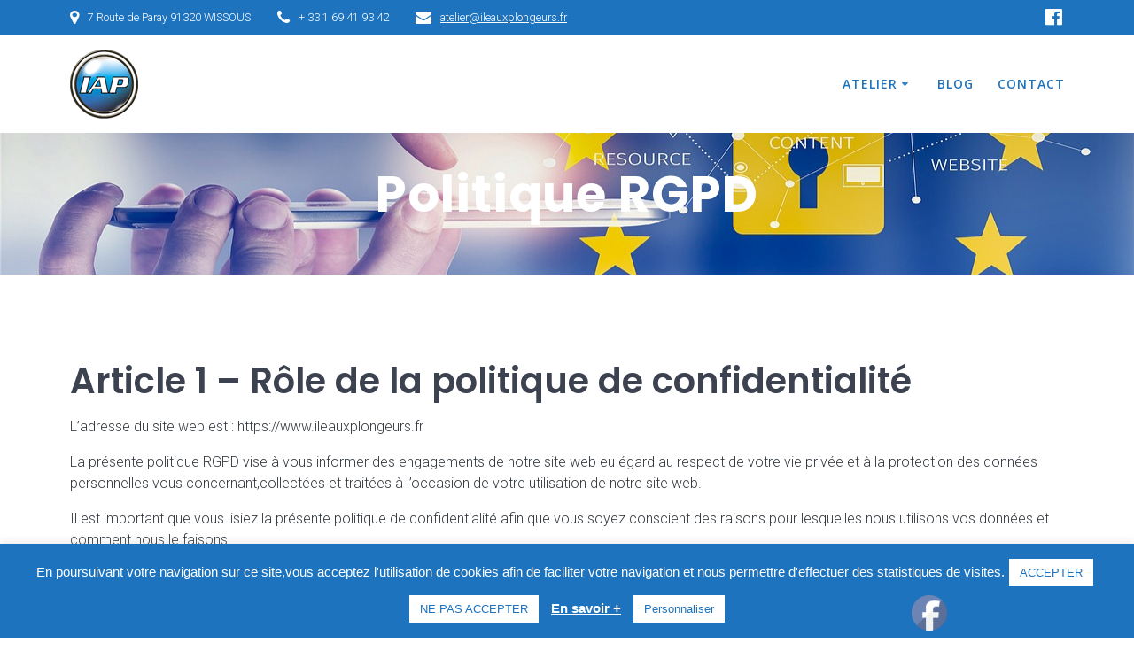

--- FILE ---
content_type: text/html; charset=utf-8
request_url: https://www.google.com/recaptcha/api2/anchor?ar=1&k=6Le7QcUUAAAAALYsmmC8Uzhb4rA2J52v0DKA4wx-&co=aHR0cHM6Ly9pbGVhdXhwbG9uZ2V1cnMuZnI6NDQz&hl=en&v=N67nZn4AqZkNcbeMu4prBgzg&size=invisible&anchor-ms=20000&execute-ms=30000&cb=32fv00m8d8qs
body_size: 48632
content:
<!DOCTYPE HTML><html dir="ltr" lang="en"><head><meta http-equiv="Content-Type" content="text/html; charset=UTF-8">
<meta http-equiv="X-UA-Compatible" content="IE=edge">
<title>reCAPTCHA</title>
<style type="text/css">
/* cyrillic-ext */
@font-face {
  font-family: 'Roboto';
  font-style: normal;
  font-weight: 400;
  font-stretch: 100%;
  src: url(//fonts.gstatic.com/s/roboto/v48/KFO7CnqEu92Fr1ME7kSn66aGLdTylUAMa3GUBHMdazTgWw.woff2) format('woff2');
  unicode-range: U+0460-052F, U+1C80-1C8A, U+20B4, U+2DE0-2DFF, U+A640-A69F, U+FE2E-FE2F;
}
/* cyrillic */
@font-face {
  font-family: 'Roboto';
  font-style: normal;
  font-weight: 400;
  font-stretch: 100%;
  src: url(//fonts.gstatic.com/s/roboto/v48/KFO7CnqEu92Fr1ME7kSn66aGLdTylUAMa3iUBHMdazTgWw.woff2) format('woff2');
  unicode-range: U+0301, U+0400-045F, U+0490-0491, U+04B0-04B1, U+2116;
}
/* greek-ext */
@font-face {
  font-family: 'Roboto';
  font-style: normal;
  font-weight: 400;
  font-stretch: 100%;
  src: url(//fonts.gstatic.com/s/roboto/v48/KFO7CnqEu92Fr1ME7kSn66aGLdTylUAMa3CUBHMdazTgWw.woff2) format('woff2');
  unicode-range: U+1F00-1FFF;
}
/* greek */
@font-face {
  font-family: 'Roboto';
  font-style: normal;
  font-weight: 400;
  font-stretch: 100%;
  src: url(//fonts.gstatic.com/s/roboto/v48/KFO7CnqEu92Fr1ME7kSn66aGLdTylUAMa3-UBHMdazTgWw.woff2) format('woff2');
  unicode-range: U+0370-0377, U+037A-037F, U+0384-038A, U+038C, U+038E-03A1, U+03A3-03FF;
}
/* math */
@font-face {
  font-family: 'Roboto';
  font-style: normal;
  font-weight: 400;
  font-stretch: 100%;
  src: url(//fonts.gstatic.com/s/roboto/v48/KFO7CnqEu92Fr1ME7kSn66aGLdTylUAMawCUBHMdazTgWw.woff2) format('woff2');
  unicode-range: U+0302-0303, U+0305, U+0307-0308, U+0310, U+0312, U+0315, U+031A, U+0326-0327, U+032C, U+032F-0330, U+0332-0333, U+0338, U+033A, U+0346, U+034D, U+0391-03A1, U+03A3-03A9, U+03B1-03C9, U+03D1, U+03D5-03D6, U+03F0-03F1, U+03F4-03F5, U+2016-2017, U+2034-2038, U+203C, U+2040, U+2043, U+2047, U+2050, U+2057, U+205F, U+2070-2071, U+2074-208E, U+2090-209C, U+20D0-20DC, U+20E1, U+20E5-20EF, U+2100-2112, U+2114-2115, U+2117-2121, U+2123-214F, U+2190, U+2192, U+2194-21AE, U+21B0-21E5, U+21F1-21F2, U+21F4-2211, U+2213-2214, U+2216-22FF, U+2308-230B, U+2310, U+2319, U+231C-2321, U+2336-237A, U+237C, U+2395, U+239B-23B7, U+23D0, U+23DC-23E1, U+2474-2475, U+25AF, U+25B3, U+25B7, U+25BD, U+25C1, U+25CA, U+25CC, U+25FB, U+266D-266F, U+27C0-27FF, U+2900-2AFF, U+2B0E-2B11, U+2B30-2B4C, U+2BFE, U+3030, U+FF5B, U+FF5D, U+1D400-1D7FF, U+1EE00-1EEFF;
}
/* symbols */
@font-face {
  font-family: 'Roboto';
  font-style: normal;
  font-weight: 400;
  font-stretch: 100%;
  src: url(//fonts.gstatic.com/s/roboto/v48/KFO7CnqEu92Fr1ME7kSn66aGLdTylUAMaxKUBHMdazTgWw.woff2) format('woff2');
  unicode-range: U+0001-000C, U+000E-001F, U+007F-009F, U+20DD-20E0, U+20E2-20E4, U+2150-218F, U+2190, U+2192, U+2194-2199, U+21AF, U+21E6-21F0, U+21F3, U+2218-2219, U+2299, U+22C4-22C6, U+2300-243F, U+2440-244A, U+2460-24FF, U+25A0-27BF, U+2800-28FF, U+2921-2922, U+2981, U+29BF, U+29EB, U+2B00-2BFF, U+4DC0-4DFF, U+FFF9-FFFB, U+10140-1018E, U+10190-1019C, U+101A0, U+101D0-101FD, U+102E0-102FB, U+10E60-10E7E, U+1D2C0-1D2D3, U+1D2E0-1D37F, U+1F000-1F0FF, U+1F100-1F1AD, U+1F1E6-1F1FF, U+1F30D-1F30F, U+1F315, U+1F31C, U+1F31E, U+1F320-1F32C, U+1F336, U+1F378, U+1F37D, U+1F382, U+1F393-1F39F, U+1F3A7-1F3A8, U+1F3AC-1F3AF, U+1F3C2, U+1F3C4-1F3C6, U+1F3CA-1F3CE, U+1F3D4-1F3E0, U+1F3ED, U+1F3F1-1F3F3, U+1F3F5-1F3F7, U+1F408, U+1F415, U+1F41F, U+1F426, U+1F43F, U+1F441-1F442, U+1F444, U+1F446-1F449, U+1F44C-1F44E, U+1F453, U+1F46A, U+1F47D, U+1F4A3, U+1F4B0, U+1F4B3, U+1F4B9, U+1F4BB, U+1F4BF, U+1F4C8-1F4CB, U+1F4D6, U+1F4DA, U+1F4DF, U+1F4E3-1F4E6, U+1F4EA-1F4ED, U+1F4F7, U+1F4F9-1F4FB, U+1F4FD-1F4FE, U+1F503, U+1F507-1F50B, U+1F50D, U+1F512-1F513, U+1F53E-1F54A, U+1F54F-1F5FA, U+1F610, U+1F650-1F67F, U+1F687, U+1F68D, U+1F691, U+1F694, U+1F698, U+1F6AD, U+1F6B2, U+1F6B9-1F6BA, U+1F6BC, U+1F6C6-1F6CF, U+1F6D3-1F6D7, U+1F6E0-1F6EA, U+1F6F0-1F6F3, U+1F6F7-1F6FC, U+1F700-1F7FF, U+1F800-1F80B, U+1F810-1F847, U+1F850-1F859, U+1F860-1F887, U+1F890-1F8AD, U+1F8B0-1F8BB, U+1F8C0-1F8C1, U+1F900-1F90B, U+1F93B, U+1F946, U+1F984, U+1F996, U+1F9E9, U+1FA00-1FA6F, U+1FA70-1FA7C, U+1FA80-1FA89, U+1FA8F-1FAC6, U+1FACE-1FADC, U+1FADF-1FAE9, U+1FAF0-1FAF8, U+1FB00-1FBFF;
}
/* vietnamese */
@font-face {
  font-family: 'Roboto';
  font-style: normal;
  font-weight: 400;
  font-stretch: 100%;
  src: url(//fonts.gstatic.com/s/roboto/v48/KFO7CnqEu92Fr1ME7kSn66aGLdTylUAMa3OUBHMdazTgWw.woff2) format('woff2');
  unicode-range: U+0102-0103, U+0110-0111, U+0128-0129, U+0168-0169, U+01A0-01A1, U+01AF-01B0, U+0300-0301, U+0303-0304, U+0308-0309, U+0323, U+0329, U+1EA0-1EF9, U+20AB;
}
/* latin-ext */
@font-face {
  font-family: 'Roboto';
  font-style: normal;
  font-weight: 400;
  font-stretch: 100%;
  src: url(//fonts.gstatic.com/s/roboto/v48/KFO7CnqEu92Fr1ME7kSn66aGLdTylUAMa3KUBHMdazTgWw.woff2) format('woff2');
  unicode-range: U+0100-02BA, U+02BD-02C5, U+02C7-02CC, U+02CE-02D7, U+02DD-02FF, U+0304, U+0308, U+0329, U+1D00-1DBF, U+1E00-1E9F, U+1EF2-1EFF, U+2020, U+20A0-20AB, U+20AD-20C0, U+2113, U+2C60-2C7F, U+A720-A7FF;
}
/* latin */
@font-face {
  font-family: 'Roboto';
  font-style: normal;
  font-weight: 400;
  font-stretch: 100%;
  src: url(//fonts.gstatic.com/s/roboto/v48/KFO7CnqEu92Fr1ME7kSn66aGLdTylUAMa3yUBHMdazQ.woff2) format('woff2');
  unicode-range: U+0000-00FF, U+0131, U+0152-0153, U+02BB-02BC, U+02C6, U+02DA, U+02DC, U+0304, U+0308, U+0329, U+2000-206F, U+20AC, U+2122, U+2191, U+2193, U+2212, U+2215, U+FEFF, U+FFFD;
}
/* cyrillic-ext */
@font-face {
  font-family: 'Roboto';
  font-style: normal;
  font-weight: 500;
  font-stretch: 100%;
  src: url(//fonts.gstatic.com/s/roboto/v48/KFO7CnqEu92Fr1ME7kSn66aGLdTylUAMa3GUBHMdazTgWw.woff2) format('woff2');
  unicode-range: U+0460-052F, U+1C80-1C8A, U+20B4, U+2DE0-2DFF, U+A640-A69F, U+FE2E-FE2F;
}
/* cyrillic */
@font-face {
  font-family: 'Roboto';
  font-style: normal;
  font-weight: 500;
  font-stretch: 100%;
  src: url(//fonts.gstatic.com/s/roboto/v48/KFO7CnqEu92Fr1ME7kSn66aGLdTylUAMa3iUBHMdazTgWw.woff2) format('woff2');
  unicode-range: U+0301, U+0400-045F, U+0490-0491, U+04B0-04B1, U+2116;
}
/* greek-ext */
@font-face {
  font-family: 'Roboto';
  font-style: normal;
  font-weight: 500;
  font-stretch: 100%;
  src: url(//fonts.gstatic.com/s/roboto/v48/KFO7CnqEu92Fr1ME7kSn66aGLdTylUAMa3CUBHMdazTgWw.woff2) format('woff2');
  unicode-range: U+1F00-1FFF;
}
/* greek */
@font-face {
  font-family: 'Roboto';
  font-style: normal;
  font-weight: 500;
  font-stretch: 100%;
  src: url(//fonts.gstatic.com/s/roboto/v48/KFO7CnqEu92Fr1ME7kSn66aGLdTylUAMa3-UBHMdazTgWw.woff2) format('woff2');
  unicode-range: U+0370-0377, U+037A-037F, U+0384-038A, U+038C, U+038E-03A1, U+03A3-03FF;
}
/* math */
@font-face {
  font-family: 'Roboto';
  font-style: normal;
  font-weight: 500;
  font-stretch: 100%;
  src: url(//fonts.gstatic.com/s/roboto/v48/KFO7CnqEu92Fr1ME7kSn66aGLdTylUAMawCUBHMdazTgWw.woff2) format('woff2');
  unicode-range: U+0302-0303, U+0305, U+0307-0308, U+0310, U+0312, U+0315, U+031A, U+0326-0327, U+032C, U+032F-0330, U+0332-0333, U+0338, U+033A, U+0346, U+034D, U+0391-03A1, U+03A3-03A9, U+03B1-03C9, U+03D1, U+03D5-03D6, U+03F0-03F1, U+03F4-03F5, U+2016-2017, U+2034-2038, U+203C, U+2040, U+2043, U+2047, U+2050, U+2057, U+205F, U+2070-2071, U+2074-208E, U+2090-209C, U+20D0-20DC, U+20E1, U+20E5-20EF, U+2100-2112, U+2114-2115, U+2117-2121, U+2123-214F, U+2190, U+2192, U+2194-21AE, U+21B0-21E5, U+21F1-21F2, U+21F4-2211, U+2213-2214, U+2216-22FF, U+2308-230B, U+2310, U+2319, U+231C-2321, U+2336-237A, U+237C, U+2395, U+239B-23B7, U+23D0, U+23DC-23E1, U+2474-2475, U+25AF, U+25B3, U+25B7, U+25BD, U+25C1, U+25CA, U+25CC, U+25FB, U+266D-266F, U+27C0-27FF, U+2900-2AFF, U+2B0E-2B11, U+2B30-2B4C, U+2BFE, U+3030, U+FF5B, U+FF5D, U+1D400-1D7FF, U+1EE00-1EEFF;
}
/* symbols */
@font-face {
  font-family: 'Roboto';
  font-style: normal;
  font-weight: 500;
  font-stretch: 100%;
  src: url(//fonts.gstatic.com/s/roboto/v48/KFO7CnqEu92Fr1ME7kSn66aGLdTylUAMaxKUBHMdazTgWw.woff2) format('woff2');
  unicode-range: U+0001-000C, U+000E-001F, U+007F-009F, U+20DD-20E0, U+20E2-20E4, U+2150-218F, U+2190, U+2192, U+2194-2199, U+21AF, U+21E6-21F0, U+21F3, U+2218-2219, U+2299, U+22C4-22C6, U+2300-243F, U+2440-244A, U+2460-24FF, U+25A0-27BF, U+2800-28FF, U+2921-2922, U+2981, U+29BF, U+29EB, U+2B00-2BFF, U+4DC0-4DFF, U+FFF9-FFFB, U+10140-1018E, U+10190-1019C, U+101A0, U+101D0-101FD, U+102E0-102FB, U+10E60-10E7E, U+1D2C0-1D2D3, U+1D2E0-1D37F, U+1F000-1F0FF, U+1F100-1F1AD, U+1F1E6-1F1FF, U+1F30D-1F30F, U+1F315, U+1F31C, U+1F31E, U+1F320-1F32C, U+1F336, U+1F378, U+1F37D, U+1F382, U+1F393-1F39F, U+1F3A7-1F3A8, U+1F3AC-1F3AF, U+1F3C2, U+1F3C4-1F3C6, U+1F3CA-1F3CE, U+1F3D4-1F3E0, U+1F3ED, U+1F3F1-1F3F3, U+1F3F5-1F3F7, U+1F408, U+1F415, U+1F41F, U+1F426, U+1F43F, U+1F441-1F442, U+1F444, U+1F446-1F449, U+1F44C-1F44E, U+1F453, U+1F46A, U+1F47D, U+1F4A3, U+1F4B0, U+1F4B3, U+1F4B9, U+1F4BB, U+1F4BF, U+1F4C8-1F4CB, U+1F4D6, U+1F4DA, U+1F4DF, U+1F4E3-1F4E6, U+1F4EA-1F4ED, U+1F4F7, U+1F4F9-1F4FB, U+1F4FD-1F4FE, U+1F503, U+1F507-1F50B, U+1F50D, U+1F512-1F513, U+1F53E-1F54A, U+1F54F-1F5FA, U+1F610, U+1F650-1F67F, U+1F687, U+1F68D, U+1F691, U+1F694, U+1F698, U+1F6AD, U+1F6B2, U+1F6B9-1F6BA, U+1F6BC, U+1F6C6-1F6CF, U+1F6D3-1F6D7, U+1F6E0-1F6EA, U+1F6F0-1F6F3, U+1F6F7-1F6FC, U+1F700-1F7FF, U+1F800-1F80B, U+1F810-1F847, U+1F850-1F859, U+1F860-1F887, U+1F890-1F8AD, U+1F8B0-1F8BB, U+1F8C0-1F8C1, U+1F900-1F90B, U+1F93B, U+1F946, U+1F984, U+1F996, U+1F9E9, U+1FA00-1FA6F, U+1FA70-1FA7C, U+1FA80-1FA89, U+1FA8F-1FAC6, U+1FACE-1FADC, U+1FADF-1FAE9, U+1FAF0-1FAF8, U+1FB00-1FBFF;
}
/* vietnamese */
@font-face {
  font-family: 'Roboto';
  font-style: normal;
  font-weight: 500;
  font-stretch: 100%;
  src: url(//fonts.gstatic.com/s/roboto/v48/KFO7CnqEu92Fr1ME7kSn66aGLdTylUAMa3OUBHMdazTgWw.woff2) format('woff2');
  unicode-range: U+0102-0103, U+0110-0111, U+0128-0129, U+0168-0169, U+01A0-01A1, U+01AF-01B0, U+0300-0301, U+0303-0304, U+0308-0309, U+0323, U+0329, U+1EA0-1EF9, U+20AB;
}
/* latin-ext */
@font-face {
  font-family: 'Roboto';
  font-style: normal;
  font-weight: 500;
  font-stretch: 100%;
  src: url(//fonts.gstatic.com/s/roboto/v48/KFO7CnqEu92Fr1ME7kSn66aGLdTylUAMa3KUBHMdazTgWw.woff2) format('woff2');
  unicode-range: U+0100-02BA, U+02BD-02C5, U+02C7-02CC, U+02CE-02D7, U+02DD-02FF, U+0304, U+0308, U+0329, U+1D00-1DBF, U+1E00-1E9F, U+1EF2-1EFF, U+2020, U+20A0-20AB, U+20AD-20C0, U+2113, U+2C60-2C7F, U+A720-A7FF;
}
/* latin */
@font-face {
  font-family: 'Roboto';
  font-style: normal;
  font-weight: 500;
  font-stretch: 100%;
  src: url(//fonts.gstatic.com/s/roboto/v48/KFO7CnqEu92Fr1ME7kSn66aGLdTylUAMa3yUBHMdazQ.woff2) format('woff2');
  unicode-range: U+0000-00FF, U+0131, U+0152-0153, U+02BB-02BC, U+02C6, U+02DA, U+02DC, U+0304, U+0308, U+0329, U+2000-206F, U+20AC, U+2122, U+2191, U+2193, U+2212, U+2215, U+FEFF, U+FFFD;
}
/* cyrillic-ext */
@font-face {
  font-family: 'Roboto';
  font-style: normal;
  font-weight: 900;
  font-stretch: 100%;
  src: url(//fonts.gstatic.com/s/roboto/v48/KFO7CnqEu92Fr1ME7kSn66aGLdTylUAMa3GUBHMdazTgWw.woff2) format('woff2');
  unicode-range: U+0460-052F, U+1C80-1C8A, U+20B4, U+2DE0-2DFF, U+A640-A69F, U+FE2E-FE2F;
}
/* cyrillic */
@font-face {
  font-family: 'Roboto';
  font-style: normal;
  font-weight: 900;
  font-stretch: 100%;
  src: url(//fonts.gstatic.com/s/roboto/v48/KFO7CnqEu92Fr1ME7kSn66aGLdTylUAMa3iUBHMdazTgWw.woff2) format('woff2');
  unicode-range: U+0301, U+0400-045F, U+0490-0491, U+04B0-04B1, U+2116;
}
/* greek-ext */
@font-face {
  font-family: 'Roboto';
  font-style: normal;
  font-weight: 900;
  font-stretch: 100%;
  src: url(//fonts.gstatic.com/s/roboto/v48/KFO7CnqEu92Fr1ME7kSn66aGLdTylUAMa3CUBHMdazTgWw.woff2) format('woff2');
  unicode-range: U+1F00-1FFF;
}
/* greek */
@font-face {
  font-family: 'Roboto';
  font-style: normal;
  font-weight: 900;
  font-stretch: 100%;
  src: url(//fonts.gstatic.com/s/roboto/v48/KFO7CnqEu92Fr1ME7kSn66aGLdTylUAMa3-UBHMdazTgWw.woff2) format('woff2');
  unicode-range: U+0370-0377, U+037A-037F, U+0384-038A, U+038C, U+038E-03A1, U+03A3-03FF;
}
/* math */
@font-face {
  font-family: 'Roboto';
  font-style: normal;
  font-weight: 900;
  font-stretch: 100%;
  src: url(//fonts.gstatic.com/s/roboto/v48/KFO7CnqEu92Fr1ME7kSn66aGLdTylUAMawCUBHMdazTgWw.woff2) format('woff2');
  unicode-range: U+0302-0303, U+0305, U+0307-0308, U+0310, U+0312, U+0315, U+031A, U+0326-0327, U+032C, U+032F-0330, U+0332-0333, U+0338, U+033A, U+0346, U+034D, U+0391-03A1, U+03A3-03A9, U+03B1-03C9, U+03D1, U+03D5-03D6, U+03F0-03F1, U+03F4-03F5, U+2016-2017, U+2034-2038, U+203C, U+2040, U+2043, U+2047, U+2050, U+2057, U+205F, U+2070-2071, U+2074-208E, U+2090-209C, U+20D0-20DC, U+20E1, U+20E5-20EF, U+2100-2112, U+2114-2115, U+2117-2121, U+2123-214F, U+2190, U+2192, U+2194-21AE, U+21B0-21E5, U+21F1-21F2, U+21F4-2211, U+2213-2214, U+2216-22FF, U+2308-230B, U+2310, U+2319, U+231C-2321, U+2336-237A, U+237C, U+2395, U+239B-23B7, U+23D0, U+23DC-23E1, U+2474-2475, U+25AF, U+25B3, U+25B7, U+25BD, U+25C1, U+25CA, U+25CC, U+25FB, U+266D-266F, U+27C0-27FF, U+2900-2AFF, U+2B0E-2B11, U+2B30-2B4C, U+2BFE, U+3030, U+FF5B, U+FF5D, U+1D400-1D7FF, U+1EE00-1EEFF;
}
/* symbols */
@font-face {
  font-family: 'Roboto';
  font-style: normal;
  font-weight: 900;
  font-stretch: 100%;
  src: url(//fonts.gstatic.com/s/roboto/v48/KFO7CnqEu92Fr1ME7kSn66aGLdTylUAMaxKUBHMdazTgWw.woff2) format('woff2');
  unicode-range: U+0001-000C, U+000E-001F, U+007F-009F, U+20DD-20E0, U+20E2-20E4, U+2150-218F, U+2190, U+2192, U+2194-2199, U+21AF, U+21E6-21F0, U+21F3, U+2218-2219, U+2299, U+22C4-22C6, U+2300-243F, U+2440-244A, U+2460-24FF, U+25A0-27BF, U+2800-28FF, U+2921-2922, U+2981, U+29BF, U+29EB, U+2B00-2BFF, U+4DC0-4DFF, U+FFF9-FFFB, U+10140-1018E, U+10190-1019C, U+101A0, U+101D0-101FD, U+102E0-102FB, U+10E60-10E7E, U+1D2C0-1D2D3, U+1D2E0-1D37F, U+1F000-1F0FF, U+1F100-1F1AD, U+1F1E6-1F1FF, U+1F30D-1F30F, U+1F315, U+1F31C, U+1F31E, U+1F320-1F32C, U+1F336, U+1F378, U+1F37D, U+1F382, U+1F393-1F39F, U+1F3A7-1F3A8, U+1F3AC-1F3AF, U+1F3C2, U+1F3C4-1F3C6, U+1F3CA-1F3CE, U+1F3D4-1F3E0, U+1F3ED, U+1F3F1-1F3F3, U+1F3F5-1F3F7, U+1F408, U+1F415, U+1F41F, U+1F426, U+1F43F, U+1F441-1F442, U+1F444, U+1F446-1F449, U+1F44C-1F44E, U+1F453, U+1F46A, U+1F47D, U+1F4A3, U+1F4B0, U+1F4B3, U+1F4B9, U+1F4BB, U+1F4BF, U+1F4C8-1F4CB, U+1F4D6, U+1F4DA, U+1F4DF, U+1F4E3-1F4E6, U+1F4EA-1F4ED, U+1F4F7, U+1F4F9-1F4FB, U+1F4FD-1F4FE, U+1F503, U+1F507-1F50B, U+1F50D, U+1F512-1F513, U+1F53E-1F54A, U+1F54F-1F5FA, U+1F610, U+1F650-1F67F, U+1F687, U+1F68D, U+1F691, U+1F694, U+1F698, U+1F6AD, U+1F6B2, U+1F6B9-1F6BA, U+1F6BC, U+1F6C6-1F6CF, U+1F6D3-1F6D7, U+1F6E0-1F6EA, U+1F6F0-1F6F3, U+1F6F7-1F6FC, U+1F700-1F7FF, U+1F800-1F80B, U+1F810-1F847, U+1F850-1F859, U+1F860-1F887, U+1F890-1F8AD, U+1F8B0-1F8BB, U+1F8C0-1F8C1, U+1F900-1F90B, U+1F93B, U+1F946, U+1F984, U+1F996, U+1F9E9, U+1FA00-1FA6F, U+1FA70-1FA7C, U+1FA80-1FA89, U+1FA8F-1FAC6, U+1FACE-1FADC, U+1FADF-1FAE9, U+1FAF0-1FAF8, U+1FB00-1FBFF;
}
/* vietnamese */
@font-face {
  font-family: 'Roboto';
  font-style: normal;
  font-weight: 900;
  font-stretch: 100%;
  src: url(//fonts.gstatic.com/s/roboto/v48/KFO7CnqEu92Fr1ME7kSn66aGLdTylUAMa3OUBHMdazTgWw.woff2) format('woff2');
  unicode-range: U+0102-0103, U+0110-0111, U+0128-0129, U+0168-0169, U+01A0-01A1, U+01AF-01B0, U+0300-0301, U+0303-0304, U+0308-0309, U+0323, U+0329, U+1EA0-1EF9, U+20AB;
}
/* latin-ext */
@font-face {
  font-family: 'Roboto';
  font-style: normal;
  font-weight: 900;
  font-stretch: 100%;
  src: url(//fonts.gstatic.com/s/roboto/v48/KFO7CnqEu92Fr1ME7kSn66aGLdTylUAMa3KUBHMdazTgWw.woff2) format('woff2');
  unicode-range: U+0100-02BA, U+02BD-02C5, U+02C7-02CC, U+02CE-02D7, U+02DD-02FF, U+0304, U+0308, U+0329, U+1D00-1DBF, U+1E00-1E9F, U+1EF2-1EFF, U+2020, U+20A0-20AB, U+20AD-20C0, U+2113, U+2C60-2C7F, U+A720-A7FF;
}
/* latin */
@font-face {
  font-family: 'Roboto';
  font-style: normal;
  font-weight: 900;
  font-stretch: 100%;
  src: url(//fonts.gstatic.com/s/roboto/v48/KFO7CnqEu92Fr1ME7kSn66aGLdTylUAMa3yUBHMdazQ.woff2) format('woff2');
  unicode-range: U+0000-00FF, U+0131, U+0152-0153, U+02BB-02BC, U+02C6, U+02DA, U+02DC, U+0304, U+0308, U+0329, U+2000-206F, U+20AC, U+2122, U+2191, U+2193, U+2212, U+2215, U+FEFF, U+FFFD;
}

</style>
<link rel="stylesheet" type="text/css" href="https://www.gstatic.com/recaptcha/releases/N67nZn4AqZkNcbeMu4prBgzg/styles__ltr.css">
<script nonce="YgpnBrgLCpPQNMapbX7uPg" type="text/javascript">window['__recaptcha_api'] = 'https://www.google.com/recaptcha/api2/';</script>
<script type="text/javascript" src="https://www.gstatic.com/recaptcha/releases/N67nZn4AqZkNcbeMu4prBgzg/recaptcha__en.js" nonce="YgpnBrgLCpPQNMapbX7uPg">
      
    </script></head>
<body><div id="rc-anchor-alert" class="rc-anchor-alert"></div>
<input type="hidden" id="recaptcha-token" value="[base64]">
<script type="text/javascript" nonce="YgpnBrgLCpPQNMapbX7uPg">
      recaptcha.anchor.Main.init("[\x22ainput\x22,[\x22bgdata\x22,\x22\x22,\[base64]/[base64]/[base64]/bmV3IHJbeF0oY1swXSk6RT09Mj9uZXcgclt4XShjWzBdLGNbMV0pOkU9PTM/bmV3IHJbeF0oY1swXSxjWzFdLGNbMl0pOkU9PTQ/[base64]/[base64]/[base64]/[base64]/[base64]/[base64]/[base64]/[base64]\x22,\[base64]\\u003d\\u003d\x22,\x22wphhHQFjWUNGfm1tMDPCoVPCg8KdMi3DgDfDgQTCowzDkg/[base64]/CnRwUccKewpPDozfCtsO/[base64]/DkV/DnlgfP8OZw4NqRMKDDxbCkGbDigdBw5BmMR3Dh8KVwqw6wqrDi13DmlhxKQ1YNMOzVQ4Uw7ZrCMOiw5dswq1XSBscw6gQw4rDuMO8LcOVw5bCkjXDhmAyWlHDlMKENDthw5XCrTfCrMKfwoQBcgvDmMO8FXPCr8O1IHQ/[base64]/Dh8OUwo7Cl8KqwqHDt8OVV8KPwpATUMKpw7oZwqfChxoVwpRmw7nDoTLDogEFB8OEKMOaTylUwrcaaMKjOMO5eTplFn7DrDnDlkTClxHDo8OsSMKOw4rDjyVHwqAcasKJCSTCj8O3w7J1TW1Dw4QEw4hmZsOcwpoVckfDiRY+wq5LwqwWem8Hw5fCmsKRZCnDqw/[base64]/[base64]/w5vDnELDn8OFwrjDi8KGH8KtwpjDt0YWw49wNcOww4/Dh3wxa1nDn15Gw7/Cq8KOR8OGw5zDtcKREMKXw5p/[base64]/Dr0/DuD7CijDDhcKPbAwLw5XDlAtyw6/CtcOtKA3DqcOiWsKbwpZhbMKiw4pgEibDglvDv1zCl2F3wr1bw7kNYsKDw4w5wqt1ETBjw63ChRfDjHcgw4pfVg/[base64]/DmyLDlQHCucOsPAvCt8Ozw6XDuXnCh8OswobCrk94w4DCoMOaOBhuwpJvw74nLR7DpRh/PsOBw7xMwovDpj1HwqZ3WsO3bsKFwrnCp8KfwpPCpVMPwrRbwq3CtsKpwpTDq1/CgMOWOMKnw7/[base64]/w67CiwIrwp15wpzDi0sZw70uDAVbdMO7wrENw5omw5UaA0V/w4EpwpRuYUoZM8Oiw4bDsEBmwppYVyZITlDDosKvw51lZMOCIsKvL8OHPMOlwoTCoQ8Hw5rCtMK+MsOHw49OO8ORUAZwDkNUwopuwrpXfsOccAfDkAMUCMOAwr/DkcKLwrghAR3DtMO/UmxWJ8K/wqHCo8Kow4LDhsONworDv8Ovw57CmlAwTsK3wosXJSMFw6nDlS3DocOFw7XDosOrVMOkwrvCq8Kxwq/Crx1Mwq8CXcO6w7BwwoxDw7jDvMKiDVPCrQnChAxHw4c5DcO/w47DgMKTfMOrwo/CscKew6lJSivDksKlwqzCtsOSPAHDqFtWwq3DoyMBw5bCiHfCo3lyVmFXUsO6FUBIek7DhlvCrsO0woTCksOcLW3Dj1TDujkhVHvCiMO2wqpowpVsw61uwowlMz3CjlXCjcO7HcO0esKDcx03wrvCu3cNw6DCnHTCvMObFcOnbR7CuMOywrLDjMKuw7YVw5LCiMOcwq/Chl9hwrZ9FnXDjMOKw4nCsMKYUAYHJToXwrYiPMOTwoNeJ8Orwp/Dh8OHwpbDicKGw7BPwq7DmMO9w6Nuwq5Gwo3CsBYqdcKheVNAwpDDpcOEwpJzw4pXw5jDoj8pS8KnS8OEFW8xU0d0OFBlXQrCtC/[base64]/fHUnc8OyH0YPw41eBcKMw7/CkgphEnTClSXCoAsUf8K6wqkCc05KdAPCpsOqw4JUG8OxW8O6S0dBw4wIw67CkW/CkcODw4bDmsKXw4TDgzEewqzDqFY6wp7DqcO3QsKXw4nCssKdZW7Ds8KoZsKMAsKFw7x+D8OsRVrDlcK9Vg/DhcOnw7LDq8OmMMO7w4/Dq3rDh8O1aMKAwpMVLxvDg8OAKMOrwoRBwq1ewrYxHsKKDE1cwoQpw5hdFcOhw7PDj1NZTMOOSQB/wrXDl8Ocwocnw64Kw7IQwrXCtsKSV8OxT8ONwr4qw7rCvHDCscKCICJuE8OSO8KiDUp+cD7Cp8OqdsO/w4YvF8ODwqMkw4VMwrtOT8KQwrjClMO4wqwBEsKlbMOUQRXDnsKvwqPDo8KHwrPChFNAQsKXwq/[base64]/DmkEYwrzDhMKtEsKuI8OvfjjDv2xuAz/DgWXCjBrDujFQwpI7JcKJw71KEsOqT8KtWcONwrpMeyvDocKawpNdPsKBwqp6wr/[base64]/[base64]/AMKewqbDqsOhw78bw5nChMKEwrgVMcKGwrkFw4vCuj4JER4lw7vDkmQJw4PCicO9DMOtwpZIJMKLcsOswrg5wqPDtMOAwrbDjBLDqT7DsSbDvivCn8OJfU/DqsOiw7VsfhXDrCnCmXrDp2rDiB8vwrfCp8Kye2VFwrw4w7XCksOVwoUiUMKGVcKjwpkewrtUBcKiw6nCisKpw61fRMKoWBTCg2zDi8K+BUzCiTVFGMOmwqAgw43CmMKrDC/CgAE/[base64]/Ih7Cl8KfRMKQw6/[base64]/Cq8KQa8OwXMOtw5fCkcO7UsKswqnDpMOCwpYJVl0JwqXCusKow7YOQsOoaMKjw5NmJ8KQwp1HwrnCicKqY8KOw4fDhMKdUSPDjDzCpsKVw6LCvcO2Nl18acOzHMK6w7UBw45kVlsqJycuwrHCiEnCmcKRfhTClVbCuFU+YD/Dogg5BcKDfsO5D2DDpm/CosO7wqNnw6xQHzTCgcOuw4EBASfDuyrDqSl/EMOswobDgBxawqTCn8OeF09rwp/Cs8O+Q1zCjGoHw69wasK9Q8Kcw4rDuHzDv8KzwpfClcKUwpRJXcOGwr3CnRELw6fDjMO4fTPClQU7ByTCv3zDscKGw5t5Kh7Dpk7DtsOfwrBFwoXDnFDDpg4sw4zCrA/Cm8OsIwEDXGfDgD/Dp8Klw6TCnsOocyvCsizDosK7TcOawpfDgRhAw4EDPsKwRCFJWsOgw7gjwo/Dj0V6SsOPGQh8w4PDscK/wr/DssK5wrvCsMKvw7F0AcKywpBowpnCq8KIRE4Ow5rCmMKGwqXCusKlYMKJw6kUI3d/woI7woFRBkJzw6AuP8KswrVTUB3DqxpzamfDhcKpwpTDgMOEw65qHWfChCvCmDzCi8OdDiLCjlvDpMK/w41Zw7TDsMORRMOEwokzOlViwpHDnMOaYVxmfMOcQcOyeFXCl8OVw4JvPMKjRSguw6TCiMOKY8OlwoDCsV3CqWQCZCZ4dQ/CicOcwoHDrW9DZMOpLsKNw6XDoMKMcMOuw7oefcOJwq8Gw55DwrvCosO6OsK3wojDkMKoLsOuw7nDvMObw5zDn2bDsxJEw718K8KYwoPCp8KPfsKcw5jDpcOyAh8/[base64]/DmgrCgMO+P1INcMKhOjY2AcO+wrTClMO8w7PCiMKNw4PCgcKqXm7DpMOlwr/DusOxJ3Qtw5xgEiN1AMOqLMOuRsKpwrN4w59pLU0Xw43CnEJPwpMjw63Drk4awpLCl8OGwq/CuQZhWjlgWHnCkMOqIgQZwohQeMOlw6d3XsOwBcK6wrHCpzrDm8OewrjCsl1Zw5nDoRfDjcKlOMKNw5vCiR5ew4VnQcOZw4tWXljCpkhPW8OGwojDrcO3w5zCsCFvwpshKQXDtgnCkkTCg8OOfidvw6XDtMOYw5/[base64]/DkcOOw6XCvsO3w60Lw5JOLMO5wp/DjgnDkiMCwqJkwoN+w7jCoF06UmhRwpEGw7fCicK+Nntia8Klw5o+JjNAwqdVwoYrLwdlwoLCvHTCtEMYE8OVYwfCrsKmFm5+GH/DhcOswqnCkgwBcMOlw73CpyJLLlfDvxHDrn84wrFuDcKAwpPCq8OPBWUqw67CrWLCoA19wrYPw73DqVUuODEkwpDCpsKANMK6BAjCjXfDmsO7wofDqkQYUMOlZC/DlBTCn8Kuwr1sFmzCuMK3Skc2JynChMOlwpozwpHDk8Orw4fDrsOTwonCq3DCg30TXHF1wqnDuMOnKS7CnMOZw49Qw4TDncOnwojDkcOOwq3CocK0wpjCi8K5S8OUU8K0w4/[base64]/CtnLCpR4Gw7x5woPDi8KIw4/CkMKcw7bDli1eQ8OpeWsMQB7Duyo6wpjCpnfCgFDDmMOnwpBIwpokKsOAJ8OPYMKNwqpXbBzCjcKPwo9eG8OmdzLDrcKFwqrDlcOAbDrCnxI7aMKjw4fCmVbCr2/CtDTCrcKBPcK+w5RneMOZdg0/M8OJw7bCqcKZwplqXlLDm8O0wq3CvlzDllnDrAY4fcOQD8OCwpLCmsOVwp/DkA/[base64]/[base64]/DlcKSw7rCl8Kkw4XDqMO4wqHCnQoydWltLsKCw5QVOH3CpTjDsQ/CvMKfE8O4w54sZ8KnMcKCTMKIT2ZqLcKMDVF9ABTCnRXDqTJxJsOiw6vDssO4wrk7OUnDpFQSwpXDnDTCuVBMwqDDgMKPDTvDgBHCj8OdNynDsm/CvcOhHMO6acKTw4nDjcKwwpQLw7fChcKCVB7DrTbChGbCk0ZWw5rDmGxRcWgZKsOOZcKVw7rDvcKEL8OCwrowEcOewrLDtsKzw4/DvMKewpfCpT7CjB/Cl0l9Y1DDtB3CoSTCo8OTFMKoQ2wgFlLCnMOKHWrDscOqw5nDiMKmMxYEwqrDqTfDlcK9w5ZFw6EoLsK/ZcKlRsKYFAXDvn/Cm8OaO3hhw4VrwoNVwpXDg0VlOHprLcOowqthTzLCn8K0RsKlXcK/w6xHw7PDngbCqGXChQLDsMKWE8KsJ2lBMm9MY8KPS8OcNcOyZGIxw5fDtXnDt8OHAcKNwrXCgcKwwq9mFMO/wpjCtT3Dt8KqwrvCi1ZXwrtew47CvMKRw7/CjSfDuwA9w7HCicOYw4BGwrnDjywMwpzCjmlgY8ONb8Oww6tVwqpww4DCmsKJLR95wq9Kw5HChT3DlQ7CuxLDllhzwpplVsKPB0TCnCQZd1I1XsOOwrLCuwlNw6/DusO/w57DpGNBf3lrw6DCqGTDn0JlLhVPXMK7wqUaaMOIwr/DlEEqE8OTwpPCg8OyccONLcOYwohYR8OaHgoaecO3wqrCucORw7Juw5dMHGvCux3CvMK+w4rDosKiJT1EIldFCxbDmxLCoGzDtzBJw5fCuGPCi3DCu8OGw50awoMlMX5LD8OQw6/DqwoPwpTDvhNBwq/Cn14Hw51Vw4Rxw6pdwqfCpcOZKMOVwpJfVEZgw4nDikrCr8Ksfm9PwpfCsSI4B8KKBSknHBNEPsKJw6bDrMKRWMOcwpvDgSzDggLCoBg2w5DCtirCnRnDusOWR1Yjwo7DgBrDiDnDqMKsTmwKeMK1w7RILA/DisKPw7TCncKZecKyw4MscChjSw7CnH/CvsOgNsOMd1zCmH0JS8KHwpJvw7d8wqXCtcOfwpfCjsKXCMOZbg/DusOnwo3CqXt4wrMqYsO0w793fMOnMXbDmm/CuQxDIsOmR2TDh8OtwofCjwnCpQbCgMKuRzF+wpXCnX/CvF7CpGNHLcKVXcORJkTDmcK/wqzDvsK9fALChEluC8OTJcOIwot8w6vChsOdLsK2w5vCoDTDuC/CsGEpcsKcVzECw4/[base64]/DkXvDrEfCsVfDtlfDu13CnW8WQWojwrHCjzTDssKCITA8LiPDicKIHj7DpxHCignCncK3w6nDtMKNAF7DkQ0GwrQ4w7RhwqtlwoRnScKNKEcoXVnDv8KgwrRJw5gWVMOPwrJXw5DDlFnCocK3ecK9w6/Cs8KeM8KCw4nCj8KNB8KLSsKywobDj8Oaw4M8w5kNwpbDuGoiwrbCqCLDlcKFw6R+w7TCgMOqc3/[base64]/CmCosw7DCqyvDmm7DhEhfb8Oqw44ew5Y+UsOEwpTDucOGcxHCuHw1aT/Dr8OTa8OnwrDDrzDCsWAsIsKpw5Rjw5BeazI5w7PCm8KgZcOjD8Kowppzw6rDgkPDksO9Lj7DpF/[base64]/DkMOJaS4/[base64]/CmcOkwrwifcOccy/CtkDDmsO2wopCPMK7Z2rCgjDDmMO/[base64]/wq3CvxDCg1rDji8fw7XDvMKyw7IEw51pSHHCpcK8w5PDkcOxScOAG8OmwoBKw7MPcgbDh8KAwp3Cl3ILcWrCk8OLUsKtw5lewq/CvX1ME8OTD8KxbBDCpRcxT3rDrEjCvMOkwoM2ecKRY8Kjw4Q7A8KpCcOYw4zCv1HCtMO1w7cLYsO0SjITFcOaw7rCtcODw7TCnnt4w4lkwo/Cr1kZchh/w5XCgATDtlUZciMUB01ww6fDnzZsFQB6csKhw4AAw6LClMOIYcOgwrhhPsK0TcKrVABYw5fDjTXCrsK/[base64]/w7fDn8O4HcOmLcKYPh4wwrkuwpI4WCTDmRtQw67CkzXCsxtswpbDrzfDi34Lw4vDjHoow7I8w63DnAPDryETw6DDhX1PQS1qIH/ClR01O8OManfCn8KxbcO+wpRRA8KTwrXDk8OFw7LDh0jCm1QeYTo2ESo6w67DqWBOSSbCv2xgwpXDj8Olw5YwO8OZwrvDjBYhLMK6PQnCsnjDhkhswqjDh8KmCUQaw7TCkjvDo8O2B8KowocOwrM7wo8wUsOxAsKCw4/DkcKUCARpw4vDpMKnw44LS8Orw6XCijPCu8OYw6Mhw6jDjcK4wpbClsO4w6XDpcKzw7h3w5PDgMOibzkNQcKnwpnDkcOtw5cACTo3wq1/TFnCpwvDpcOXw7bCnMKsTsKuVibDsk4Aw4oIw5FYwr7CrTTDnsOxegDDtEPDrsKNwrLDpAPCkmjCqMOrwpJyNwnCkTAZwp5/w5wrw7Z5LMO2Lw1Tw7PChMK0w6jCsiXCqRnCv2PCjXrCkDJEdMKYLmJVBsKiwqLDvhIkwqnChiPDtsKVAsOnNR/DucKGw6TCpQvDjQRkw7DCkwJLY0dMw6V8JMO9EsOmwrTDgVDDmFrDqMKLaMKfSAJYf0E4w6HDp8OGw6rDvBkdTSjDsUUuNsO8ZyxMfwbDkHPDiSE/wqM+wo8PUMKzwqNyw5gDwql5ZcOHVXdpGAzCpnLChx0IdGQSZhrDrsKUw5Yyw47DjcO+w7hxwqrDqMKqMwUkwp/CugrCi0Rpf8O3UcKEwoLCiMKgwobCs8OhcUrDgcO3ZXfDjgdwXV5gw7B9wqYqw4nCvsO5wqDDu8Knw5YjYm3CrmUzwr/DtcKmawAxw6JIw7NCwqXCuMKjw4LDiMOdVRxywrQxwoVCSg3CqcKSw6slwrlWwpRtcCzDvcK1LwkXLinDssK7L8OlwqLDpMOed8Kew6Z4OcOkwoA3wqHCo8KUEmRdwo0Pw5t2wpM/w4nDgcOPfsKWwo0tezfCsFMcwpMNTT5ZwqsPwr/Ct8O8wqTDq8ODw5ERw5oAGQTCucORwo/CrXzDh8O7TsKnwrjCg8O2E8OKD8OuXHHCoMKIRWjDn8KUE8KGTV/ClcKnYcOaw6kIVMKHwqfDtHUxw6lneDUsw4XDtVXDncOYw6/DmcKMHyJyw7vDk8ODwqfCiVPCgQV2wp9yTcOHTMOcwprCkcKbw6TCi1rCoMOFdsK/OMKAwqvDn2B3Pm1dYMKiXsKtAsKpwpnCosOSw7IBw6Few4DClgwywqPCj1nDjXDCk1jCtEoWw6bChMKie8KBwotNaQYrwrfCo8OWDWPCv0BLwqUcw4hjHMKbYwgAQsKvOE/DrAZ3wpIDwonDusOVdMKZfMOQw7t2w7nCjMKQYsOseMKqVMKrFhwmwrrCg8K5Lz3Ck2rDjsKnV3Qtdy4aLQ3CoMKkPsOvw7RVE8KKw59IAmTCtyLCtC/CsH7CqMO1QRbDpsOPBMKBw6QiG8KgJk3Dq8KhHhoTecKKOihRw6ppYcKzYg/DkMOqwrvCgTBPXsOVcz4hwr03w7PDl8O9JMKbA8Odw6pmwrrDtsK3w53Du0crCcOVwp5kwrzCt1QywpLCiDfCmsKLw50xwoHCilTDkxk+woUpRsKVwq3Ch0nDl8O5wr/DncOiwqgYD8Kew5RiGcK+DcO0asOWw77DhSBuw75eeGoDMkwdZzLDm8K1DwfDt8O1Z8OKw7PCuADDiMKbfxUrKcOgWyExasKbAT3DrxI3FsK1w4rClsKQMkzDs0DDmcOAwp7Cr8KCU8KMwpnCji/[base64]/Co1NAwrTDqGkJw4PDo2Q2LMKGb8KhP8K+wrB6w6rDtMOVLCXDkgvDqm3CmhnDjBvDkTzCugfCgcKoHsKKI8OEEMKGakvClXFBwr/CoHU0FnodIizDgXrCtD3CgcKLbGo2wrRUwpoHw4HDvsO1WUUbw4jDu8KYwprDqMOIwqjDicOHT03ClhoQBsKRwrTDrUBUw6pfdzfClSZuw6DDj8KJYgzCmMKBf8OSw7DDrQsyCcO9wq/DuGBFOcONw7wEw4l9w57DnQ3DsQwnFcOEw74sw6g0w4YVZMOLeS7Dn8KTw7QRRMK2XsKndEPDrcKKcgY8w4tiw53CksOKBRzCvcO5HsOYdsKmPsOvcsKSa8OawrHCrVZCwr9BJMO+JsOvwrxHw5t1IcO2asO/JsOpBMKkwrw8eGPDq0PDj8Ofw77Dj8OgYsKlw5jDoMKOw7ByNsK6N8K/wrchwqcsw71ZwrBbw5PDrMOuw5nCiUV/TMKiJMKnw4tXwozCpMOjwogbQHx+w6LDvWNeDQLCikAFD8Kfw7Y+wpHCnxd0wrzDgCTDssOWwpjDi8OTw5HDusKbwppPBsKLGTrCpMOiFMKzd8KgwqAAw6jDsFI4wo7DoX13wpDDhm0hXBbDsBTCq8KhwrzDusKrw6JOCh9fw6/CpcOgRcKuw4dIwpfCqcOywqnCqMK0a8OLw7jCqRoGwowgTiggw4oufcO6czlfw5M/wqXCvXVjwqfCgcKoMnI4WQ7CizLDjMOUworCmcKpwr0WG0Bgw5PDpTnCuMOVaWFPw57CksKXw6ZCKh4Lwr/DjGbCkMONwrYRTMOoccKEwrDCsnLDmMKcw5p7w4xnXMOVw6gyF8KMw6rCscK/w5HCmUTDmMKvwrlJwqMXwppuZcOww496wqnCjRN4B2XDh8Oew4cSaDUCw7nCvTnCssKaw7MZw5XDqjPDpCFjdkXDgE/DoWM2EGXDki3ClsKMwobCnsOXw54KXsO8WsOtw4zDtQzCjUjCmj/DqzXDh2fCl8Odw7M6woxHwrovanrCv8KZwoPCpcK/w4/ChiHDsMOCw71lAwQMwp8Pw6UVZhPCrMOnwqoxw7Fobw7DkcKKPMKYLFB6wqVVbhDCvMOHwoTCvcOYei/DgiXCjMOiUsK/[base64]/CpRLCrMKZQ0xAwonDmEkowpnDvMKJw7DCicOFCUjDogjDkw3DrUJaOMO9Mwl8wrfCuMO+UMOCX3JTbMKdw5tJw6LDv8OhK8KeWXzCn07Ci8KkasOTXMK5woUIwqXCuBsYaMKrw7Q/[base64]/DsSLCnCIiwr9GFxzCucOFwpjDmcKeacOQwpbCuCjDtAF3JyrDvxBuQV9iwqfCs8OxBsKfw54gw5nCjCTCqsOyOFTCtsKVwoXCol10w495wpTDpEjCkMOpwqIvwo4HJCXDrgPCu8KXwrY+w7fCv8Kpwr3CksKjIh4/wr7DqFh0KEvCssK0O8OUF8KDwpxybMKUJcKjwqElEX5cAR1UwpHDomPClXICScOdZG/Dh8KmfVLCiMKWbsO3wpxHMmnCvDhKaxDDhGZMwptQw4XCvHEcw6hHL8O1VUMQMsOKw4RRw6hTWhpVBcO/w5o2RsKpZ8KyesOvfw7CuMOiw6RLw7LDlMOZw6DDmMOebALDncK2DsOcK8KFH1fChi3CtsOAwobCt8Opw6c/wqPDnMO/w7vCvsOHck5yR8KPwqEXw5PDmn9SQEvDi1AXTMOow6vDtsO4w7ZqasKePMKBd8Ocw4HDvR0RFcKBw67DonvDtcO1bB4ywovDqRwNDcOMZR3Ct8OiwpxmwodPw4XCmwRJw6DCosOxw5DDijB3worDj8OYWWlCwoXCpsKXXsKBw5NmfVRiw6ItwqPDnn4EwojCjxxedA/Cqy3ChxXDvMKKGcKvwrEdXx3CoUHDmgDCgCTDh1UOwqtSwpN6w5/ClxDDkzjCrMKlV3nCilPDmcKnIsK8Pi58LkrCmVwxwo3ChcKaw6rCpsOhwrvDmGPCgmjDilHDgSbDh8K/W8KSwpJ2wrBmUjhewobCs0sRw44tAkRCw4x8BcKUCwnCr0kQwp4kfsOhFMKswqA8w6rDncOsZMOWBcOFR1Ntw7LCjMKhW1tgd8KFwrM7wp/CpT/CtUbDv8KawpZKewZTYHoqwo5pw50/[base64]/wr8Ow6/CrFQ3GMKYFcKJNUPDsMOyWsO7w6HCthcPPixmClh1GAEdwrnDnjd/NcORw6nDhcOgw7XDgMOudMOawrHDp8OIw6TDkxM9bMObYlvDkMOBw6tTw4DDpsOIY8KdRTDCgAfCvnMww7jCkcKgwqN7F2A1YsO1OFTCh8OvwqbDv1lYd8OXfnzDn31dwr/Cm8KAaS/DpHZTw5fCkh/[base64]/Dj8OTw5rDogfCuSXDscOowrUswqTCmMOLdEZEccKmw6rDk2vDixrCuB3CvMOyLE9zRWhYWXBKw6M/w7dbwrjCpsKuwohow7nCiEzCliTDnjcpWsKFHARiIsOWT8K1wo3DnMOFe2MMwqTCusKzw4IYw7HDs8O4ElXDosK5MyLDkmRiwoUlYMOwSAxxwqU7w5Mrw6rDqiLChA94w5TDoMKpw5ZDVsOaw47DqcKYwr/DiQfCrSV3XBTCv8K7UAkrwp5iwp9Aw5DDjyJ1A8K6bVIeYVXChsKKwrPDvHB+wqcsLV0TATo8w7pTFzozw7dMw641eQZiwr7DnMKsw7/CjcKYwoo2GMOFwo3CocK0FDXDtULCicOiIcOvcMOjw6TDpcKKXR17QVbCiXYwD8OGWcKRcnwNT3RUwpphwqvCr8KSfyQ9O8KtwrbDmsOqJsO6woXDpMKmG0jDokN9w4QkL0sow6R/w7jDhcO4H8OlcCswNsK8w48sOHtXdj/CksOKw75Nw6vDihrCnC42TiRbw5low7PDicKlwqFuwoPCiy/[base64]/CvMOpwqXDssO2wpvClMKvw7QnwqBhMcKUUsOpw4LCr8Klw5HDjcKVwoUjw4LDh3lAVjIYYMOVwqQEw7TDqy/DnSbDu8KBwqPDpQvDucOPwrVOwpnDmH/DkmA3wrpRQ8KuX8OCbFHCtMKgwrsyL8KgeSwdVsKzwpVqw7LCt1TDssOjw6k9OWg8w6EWD3dEw4ALcsOiDkbDrcKKTU7CsMKUNcKxHj3CmD/Cq8K/w5rCi8KRAQ5Vw4xDwrNDJ39YNsKdIMKawoXDhsO8PzLCj8OWwqI+w5wHw7Znw4DCvMOaP8KLw6bDnTPDqVHCu8KIfcKIYD45w4TDmcKZw5XCjSs8wrrClcKZw7YkHcO0G8OsEsOYURNwU8Ouw63CtHgcSMOAU3cUXgHCjXTCqcKUFXt1wr3Donxiwp1mJw7DtiNzwp/DsAvCtxIQV11qw5DCqUcqQMOYw6ECwr7DpH4Ow6/DmFNALsOgdcKpNcOIUsODWUjDgj9hw6TDhArDijQwGsKow5sUw4zDsMOfQcOUW3zDtMOifcO+T8KHw7DDqMKzLzV8bMOVw6jCkn/Ci1AnwrAWSMKWwq3CqsOoHS4mVcOtw77DrFEKWcOrw4rCvUfDusOGw71jPllNwr/Dj1/CiMOLwr4EwqXDp8Kawr3Cl0h6XUDCnsOVBsK1woPCiMKDwrluw4jCoMKwNWzDp8KsexjCg8K4XBTCggvCq8OZeRPCkTfDhMKOw5xZZcOoRsKLEsKoBhzDpsO/YcObN8Ogb8K4wqrDqcKDWhZ/w5/CmcOlB1HCjcOnG8K8OsKvwrd8wo1QXcKUw6nDjcOtPcKoOwzDg0/ChsOjw6gTwqt2wopzw5nCqwPDqU3CrWTCiizCnsKOZsKIwozDt8OzwpnDkcKCw6vDuXF5MMO6ZSzDgDpzwoXCqUlpwqZpMQvDpB7ClF/[base64]/Dk8KWFgpcwrtDwqYdJcOOGsOje8ORw799MMKVLxbCvU3DssKJwp0tAnTCij7Di8KYQMOid8OFEsOqw4teBsKLTQo7WQvDm2XDgMKpwrJmCmbDg2U0dBJMXhU5ZsOoworDr8KqDcOlZRcRK3nCg8OVR8OJWMKcw6QPdMOywolHRsK7w4Vvbg4XGCsMSl1nFcOdL3/[base64]/CmkbDiTXCljPCl8Oaw48Xw67Di1ZPTQxgw5PCn1XCj00mI309UcOUdMKFMkTDg8O7ZUwefCfDsGDDl8Ouwrswwp7Dj8KwwowFw6YEw5LCnxnDu8KJTEPDn1zCjnA2w6nDtcKaw6lJA8Kkw5LCpWImw7XClsKYwp9Nw7/CtXhxFMO3Gj/Ck8KeZ8ONw7Q8wpk1QUPCvMKdCRHDsHp2wp1tEMOHwqDCoAbClcKBw4cJw5/DrUcsw4Bjw5nDgT3DuAPDqcKPw6nCijHDisKOw5rCtsO9wqdGw7fDiAcVc2lHwrtEV8KcZsKnHsOiwpJdVgHCi33DjQ3Dk8KWdRnDtcOmwoPCqTgew4bCsMOuOwrCmmV7dcKPfxjDj0sYFktZK8K/KkQ3TEzDiVDCtGjDvsKMw53DhsO5ZcKdE17Dh8KWSVN9HcKfwo5XGyLDtmNKH8Kyw6TCrcOba8OPw53Ct3zDvsK2w60SwpXCuxfDjcOww5JdwrUTwqLDpMKyH8KFw7x8wq/DolPDrgdWw7fDngLCowTDkMOeKMOWPMO9V2R6w7x8wqorw4nDl1R/Mi00wrdwGsKLC0g/wozCoUgDGhHCksOgfsO2wptjw7HChsOqRcOkw4/DtMOLOAzDl8OQPcOBw5HDi19Wwrg1w5bDrMKTZnEIwoXDkyQPw53DpUnCpmIBblzCrsKqw5LCuy9fw7jDlsKTDGVBw7DDtwIVwrHCmXs4w7zCvcOVWMOCw7lUw7h0RsOfYT/DisKOecKjanHDt1hYL3EqPH7ChBV4D3vCs8OmAXZiw5BvwoRWMX8TQcOwwpbCnF7Dg8OOYxDCucO2KWwlwqRJwqRxT8KKdMK7wpUCwoTCkcONw74DwoJKwrBoHS7Doy/CmsKnOGdPw5LClmLCqsK9wpobLsOsw5TDqnQVTMOHOE/CksKCVcOYw7x5w6JZw4Qvw4gqYMKCR3pGw7RPw6HCp8KebywYwp7CjiwjX8Oiw7HCkcKAw7Y0dTDCncKid8KlGx/[base64]/[base64]/[base64]/ClhgNwrHDucOKEcKlL1YKw5/DuTwMXSsDwqogwpsbOMOfDcKKEzHDnMKYeHzDoMO/[base64]/[base64]/Dpms2wrXDrH07QmsjD8KGagRFwrbCoG3DkcO8ccO9w5/Ct19gwp5lUFMlfxjChcOfwoxQwqzDksKfMVl3fsKJTADCll7Cr8KBbwRySnTCncKIfwNNUBAjw581w5TDuTrDosOYK8K6REfDrcOLFzXDjMKgL0IrwpPClVLDjsKHw6zDksKxwqQZw5/DpcOzWTjDsVbDqGIgwp0awp/[base64]/UGrDjl/Dr8KADw9Hwq4OVMOGZcOfwrU1P8O4woEyw4ghCkcNwrI6w7M9JcO6AV/DrgDCqiwYw7vDo8Kcw4DCoMKFw67CjxzDrl3ChMKISsKiwpjCq8KAAsOjw7fCnz4mwpsLbsOSw4kowrEwwpPClMKGaMO2woVrwpQcXSrDtMOUwpfDthsMwrLCiMK4VMO4wqQkwqHDuE3DrMKmw77CisKAIzbDlznCksOXw4A7wrTDksKnwrwKw7ExCGPDhEnCin/ClcOgJcKjw54xLgrDhsOkwrgTDijDicOOw4/DgT3Cu8Ohw4vDmcORXTpsEsK6EgzCkcOmw6UddMKbw5dPwqlHwqDDqcOzTk/Dq8KUbhtOXsOhwrUqeU97AgHCil/[base64]/CrHApwrDCqcOzw4V6Ph5BwovDusKhXwA+WUDDuMOdwqPDjhd/bsKQwrHDocO+w6zClcKdPyrDnkrDksOfN8Ocw6ZgcWhgQUvDukhRwq7DkzBUccOywo7CpcKPSykxwo87wo3DmQfDvGUpw4gUXMOkdR87w6DDsFDCtT9deEDCt0tsF8KCA8OewoDDtWUKwrlYbMOJw47Dl8KcK8Kww5jDmMKsw61rw64/VcKAwrHDuMKON1h4Q8OVP8OAecOTwpttV1lmwpMgw7UNfjogITXDuGd/[base64]/DlsK3f8OTW0Eiw75fWnVlSsONXVvCpsKmWcKGw6YkMz3DuS4jcn7DnsKDw6k/QcOJSzRkw54qwoMVwotHw73DlVjCtMKgOzkwacKaVMKsYcKGSxNRwrzDs2sjw7NnfyTCkcObwrsZH2Vsw5sAwqnCk8KpLcKoAigSX1fCgMOfacOgaMOlXiYaPWDCusK9U8ONw4TDnjLDkHoCJFLDqWE2a2Jtw7zDsQbDoyfDgWPCn8Oswp/[base64]/DsMKxw5h8KScNwpx2w6TCkX9Bw7/Ch2EqZxzDgsKAMzZow5xdwrUWwpfCh0hTwrbDnsKrCxIeWSxWw6Yfwo/Dv1M1Y8OrCH82w53CoMOuf8OtOmPCq8OdBMK0wrPDucOENhFAfUkyw7PCoB8xw47CtcO7wojCssO8OAbDt11zBXA1w53DuMK0dBZAwrDCosKpTWcHa8KKPQ5Iw5cgwqpFPcKbw7thwpDCnB/ChsO5YsOLEHZmHV0HUsOHw5UrYsOLwqQYwroLeUsew4DDpEVDw4nDjALDmsODFcK5woY0QcKeJcKsa8OdwoTChGxHw5bDvMOowp4kwobDjMOow47CrUXCqsO5w7AyaTTDksOechZ8B8K5w4Q+w6AyBhVLwpEvwqNsViDCmAVEE8OOE8ObTcOcwooaw5UWwrDDhWd0RV/[base64]/CkgEUw6pZZ8O8wobDg8OiwrNwZsOhSTNOwoIYWsOQw4zDrFjDtnwlPAdAwokTwrvDv8KFw4TDqMKTw6PDisKMfsOywpHDsFo7GcKTSsOjw6d4w4zCpsOib17Dk8ODHSfCkcOZb8OACnFfw4LCgCbDh1fDh8K9w5HDhMKZa1pjLcOkw4c5TEgkw5jDsmACMsKnw7/DusOxEE/Cs29oA0bDgRnDpMKGwqbCiSzCssKdw5HClmfCrxbDjElwHMOELD4NE1zCkRJgeigZwq7CucOlLlJrcGTCo8OHwpkhMCIDQyLCtcOfwojDlMKCw7LClSLCrcOiw5bCk1pYwofDjMOlwp7CscOUUHjDo8Kjwrt0w4cTwoXDh8K/w7Epw7R+ECxIRcOvPHLDpArCnsKeS8OuNsOqw5zCgcK8BcOXw756GsOcMUrCiwsVw5R5B8OIecO3V0kgwrs5fMK2GXLDrMKpHw7Cm8KiUsO5XU/[base64]/[base64]/[base64]/Cv07Cll/Cky8eVz9HwpVXwqLCtVV3wqfCvMOvwr7DgMOSwoIwwrsPC8Ohwqx9KFUvw7lkOcOtwqZSwosWGzoqw6kDPyXCssOlaQRqw77DjTzDgsOBwpbDucK8wpjDvcKMJ8OdY8KNwr8LODl2cxHDlcKPE8OdY8KhcMKmw7XDm0fCjw/[base64]/[base64]/WcOsBcKJGAHCn8O6wqvCnBZ0woPDlMOMIMOwL8KkRkRJwpvDl8KsCcKZwrckwqRjwpLDsSbDu3kuY3gUYsK3w7YOOsKYw5LDkMK4w6wmYThHwqHDk17ChsKkYlh+Q2/CgzfDkSp7ZHRcw7PDpU10ZMKOSsKffxjCgcO4w7fDpA3DusOJHRbDl8KjwqFEw68QeB4MVyjCrMOEM8ODUU0DEsObw48Two/CvA7CmlwbwrbCk8OQDMOnKH3DqA1/w5d6wpDCnsKPTm7DvmB1KMOmwrLCsMO5Q8O3w4/CiE/DqBgZZ8OXdnpPAMK1d8KXw40dw5U0w4fCucKgw73CnSk9w4LCmg9YZ8OkwrgaNcKke259R8KMw7zDh8O2w5/Cm2LCnMO0wqXDhkHDqXnDmAPDjcKWJ1TDux7CuiPDlh9Mwp13wr9owpHDsBcHwqPCs1lRw7LDnT7DiUjChjjDuMKGw54XwrnDt8KFNhrCu1DDuSNsNFTDnsKAwo7Dr8O2IsKpw5QTw4XDjARtwoLCoUd9P8KRw63DlsO5EsKSwpttw5/DtsOAG8KQwpXCqmjCksOePnpLAAVvw6LCsBrClMOvwrF4w4XCjMO7wr3CpMKGw4gQIz0YwqtVwqRjDlkTe8KkcE/[base64]/ClyVew6XDusOrw7LDviXChDccw4ovXmHCqS1/ScODw5Vww77DmMKWQBMdGcORFMOswozDh8Klw4jCocO9CCDDnsOHacKIw6zCrz/CpsK1XUFawpxPwrXDpsK4w4QkDMKwN1TDi8Kjw7rCulXDm8O/QcOBwrNvFBUxLTF2MhwDwrjDlMOsRFVyw5/Dpj4dw4VxSMK0w6bCtsKIw47DtmhBegIhLDBNNHJMw4jDsAsmIcKVw74lw7TDuhdcS8O6B8KSQcKxwr7CgMOFezpeSljDsXYjAMOSHCLChA4GwqrDh8OjT8Kkw5PDmXLCtsKVwotWwrBHZcKQw5zDvcOkw6tOw77DuMKawq/DsxbCpTTClzfCncK/[base64]/DpEbCj0UrdcKgw70lw7bCmW8+ElwANWYkwr4GJkhzL8OnCnI8Di/CqMKxcsK/wqDDncKBw5LDjCN/PsKuwqXCgjZ6YsKJw7hMNWfCrid6Zxsrw7bDlsOGwrDDnlfDrwxDOsKBBFwGwqHDtlt6wqfCoB/Crmltwp7Ctx4qADvDsFZmwr/Dul3CkMK9w5kUXsKOwoZ5JSvDoTPDo0ZfJsKyw4koB8O2GUgdMjJYAxbCiTAeO8OqFcO8wq4MDTcLwrclwqHCun8HF8OPcMO3fzDDrA9/fcOaw43Cq8OgMMOMwo5+w6XDnhoaJ2ZuE8OVY33ChsO/w4grB8OnwqkcC2Uxw7DDg8O3woTDm8KWEMKjw6o0ScKKwozDuxTCrcKuFMKbw6YDw4vDiTQPbhbDj8KxB1FJB8OXXzATDk3DuyXDm8KCw7/[base64]/ClcKdw642O8O9wpkJwr5Pwp9Xwp/DusKTWsKPwrYGw6ExG8OSI8KCw5fDp8KoC25fw6jCmTEZQUxjY8K9aiNfwqrDon7CsQ1iUsKiUcKkKBnCmlHDicO3w63Cg8OHw4o+PnvCtkN2wpcgSEwSXMKoR11MVVTCnhF3X0NyFWR/fmIcFzHDnwZPecKgw6NIw4TCgcOpSsOSwqAcw6pSWnzCtsO9wp5GFy3CjT5PwrnCq8KGEMOswpooAcOSwrDCo8Ofw7HDkx7CvMKkw7ddKj/[base64]/[base64]/ChgN+Nl/CtWABwrJmwq4bw5XCqsKjwqDCocK5ecKBMGjDhlbDshp0BsKjVMOhY3QNwqjDgwdWYcK0w7l8wq4Kw59Zw6FJw57CmsOKUMKvDsOZUU5EwqJIwplqw6HDtXt4Kk/DugJUZ1Acw7ROKU42w5dxHCbDjsKhTgwqTREowqfCt0FtbMK/[base64]/CokzCrsOcwq43\x22],null,[\x22conf\x22,null,\x226Le7QcUUAAAAALYsmmC8Uzhb4rA2J52v0DKA4wx-\x22,0,null,null,null,0,[21,125,63,73,95,87,41,43,42,83,102,105,109,121],[7059694,607],0,null,null,null,null,0,null,0,null,700,1,null,0,\[base64]/76lBhnEnQkZnOKMAhnM8xEZ\x22,0,1,null,null,1,null,0,1,null,null,null,0],\x22https://ileauxplongeurs.fr:443\x22,null,[3,1,1],null,null,null,1,3600,[\x22https://www.google.com/intl/en/policies/privacy/\x22,\x22https://www.google.com/intl/en/policies/terms/\x22],\x22NLV5LTWIq2cPT7obbDWDTtJwKHBQ5QIYaYFQgT+aoLM\\u003d\x22,1,0,null,1,1769476323299,0,0,[167,57,198,228],null,[209,197,18],\x22RC-iW6JJbSzSb33pw\x22,null,null,null,null,null,\x220dAFcWeA7pVNHq36BY-iizwD-MJC3xV3HS-vouysuSH_eQX1cTo90aClLQleU0JZ4X6thfPNWBpJZXSrej8qJP-0M6NblDzkzI6w\x22,1769559123255]");
    </script></body></html>